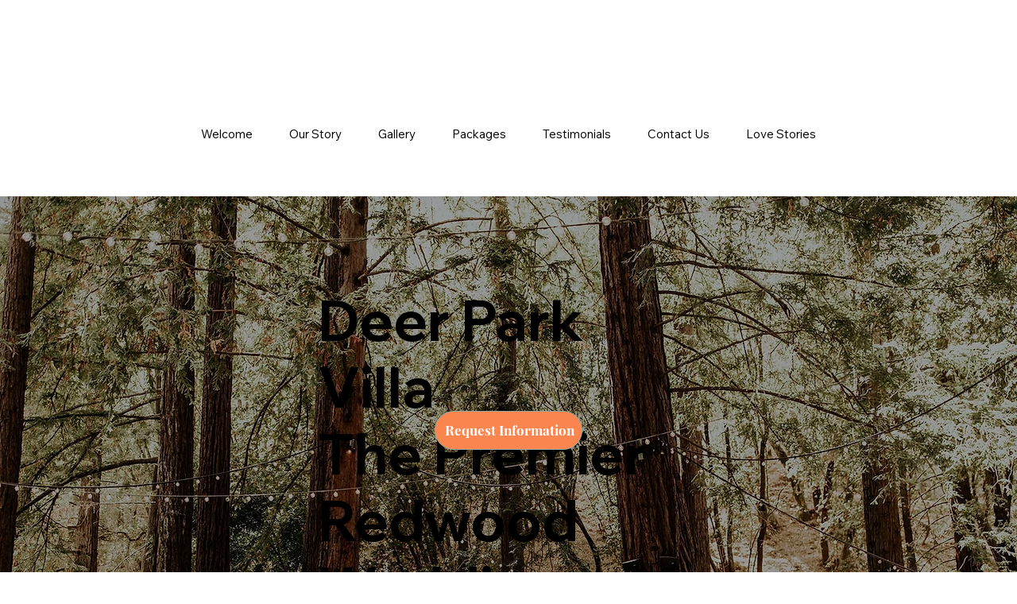

--- FILE ---
content_type: text/css; charset=utf-8
request_url: https://www.deerparkvilla.com/_serverless/pro-gallery-css-v4-server/layoutCss?ver=2&id=comp-lv1xth0a&items=3518_1920_1080%7C3367_1920_1080%7C3344_1920_1080&container=1036.359375_600.90625_2187_720&options=layoutParams_cropRatio:1%7ClayoutParams_repeatingGroupTypes:1,2h,1,2h%7ClayoutParams_structure_galleryRatio_value:0.5625%7ClayoutParams_gallerySpacing:0%7CgroupTypes:1,2h,2v,3t,3b,3l,3r,3v,3h%7CnumberOfImagesPerRow:4%7CfixedColumns:1%7CcollageAmount:0.8%7CtextsVerticalPadding:0%7CtextsHorizontalPadding:0%7CcalculateTextBoxHeightMode:MANUAL%7CtargetItemSize:86%7CcubeRatio:1%7CrotatingGroupTypes:1,2h,1,2h%7CexternalInfoHeight:0%7CexternalInfoWidth:0%7CisRTL:false%7CisVertical:true%7CminItemSize:50%7CgroupSize:3%7CchooseBestGroup:true%7CcubeImages:true%7CcubeType:fill%7CsmartCrop:false%7CcollageDensity:0.48%7CimageMargin:24%7ChasThumbnails:false%7CgalleryThumbnailsAlignment:bottom%7CgridStyle:1%7CtitlePlacement:SHOW_ON_HOVER%7CarrowsSize:20%7CslideshowInfoSize:120%7CimageInfoType:NO_BACKGROUND%7CtextBoxHeight:0%7CscrollDirection:0%7CgalleryLayout:12%7CgallerySizeType:smart%7CgallerySize:86%7CcropOnlyFill:false%7CnumberOfImagesPerCol:2%7CgroupsPerStrip:0%7Cscatter:0%7CenableInfiniteScroll:true%7CthumbnailSpacings:5%7CarrowsPosition:1%7CthumbnailSize:120%7CcalculateTextBoxWidthMode:PERCENT%7CtextBoxWidthPercent:50%7CuseMaxDimensions:false%7CrotatingCropRatios:%7CgallerySizePx:0%7CplaceGroupsLtr:false
body_size: -73
content:
#pro-gallery-comp-lv1xth0a [data-hook="item-container"][data-idx="0"].gallery-item-container{opacity: 1 !important;display: block !important;transition: opacity .2s ease !important;top: 0px !important;left: 0px !important;right: auto !important;height: 600px !important;width: 600px !important;} #pro-gallery-comp-lv1xth0a [data-hook="item-container"][data-idx="0"] .gallery-item-common-info-outer{height: 100% !important;} #pro-gallery-comp-lv1xth0a [data-hook="item-container"][data-idx="0"] .gallery-item-common-info{height: 100% !important;width: 100% !important;} #pro-gallery-comp-lv1xth0a [data-hook="item-container"][data-idx="0"] .gallery-item-wrapper{width: 600px !important;height: 600px !important;margin: 0 !important;} #pro-gallery-comp-lv1xth0a [data-hook="item-container"][data-idx="0"] .gallery-item-content{width: 600px !important;height: 600px !important;margin: 0px 0px !important;opacity: 1 !important;} #pro-gallery-comp-lv1xth0a [data-hook="item-container"][data-idx="0"] .gallery-item-hover{width: 600px !important;height: 600px !important;opacity: 1 !important;} #pro-gallery-comp-lv1xth0a [data-hook="item-container"][data-idx="0"] .item-hover-flex-container{width: 600px !important;height: 600px !important;margin: 0px 0px !important;opacity: 1 !important;} #pro-gallery-comp-lv1xth0a [data-hook="item-container"][data-idx="0"] .gallery-item-wrapper img{width: 100% !important;height: 100% !important;opacity: 1 !important;} #pro-gallery-comp-lv1xth0a [data-hook="item-container"][data-idx="1"].gallery-item-container{opacity: 1 !important;display: block !important;transition: opacity .2s ease !important;top: 624px !important;left: 0px !important;right: auto !important;height: 288px !important;width: 288px !important;} #pro-gallery-comp-lv1xth0a [data-hook="item-container"][data-idx="1"] .gallery-item-common-info-outer{height: 100% !important;} #pro-gallery-comp-lv1xth0a [data-hook="item-container"][data-idx="1"] .gallery-item-common-info{height: 100% !important;width: 100% !important;} #pro-gallery-comp-lv1xth0a [data-hook="item-container"][data-idx="1"] .gallery-item-wrapper{width: 288px !important;height: 288px !important;margin: 0 !important;} #pro-gallery-comp-lv1xth0a [data-hook="item-container"][data-idx="1"] .gallery-item-content{width: 288px !important;height: 288px !important;margin: 0px 0px !important;opacity: 1 !important;} #pro-gallery-comp-lv1xth0a [data-hook="item-container"][data-idx="1"] .gallery-item-hover{width: 288px !important;height: 288px !important;opacity: 1 !important;} #pro-gallery-comp-lv1xth0a [data-hook="item-container"][data-idx="1"] .item-hover-flex-container{width: 288px !important;height: 288px !important;margin: 0px 0px !important;opacity: 1 !important;} #pro-gallery-comp-lv1xth0a [data-hook="item-container"][data-idx="1"] .gallery-item-wrapper img{width: 100% !important;height: 100% !important;opacity: 1 !important;} #pro-gallery-comp-lv1xth0a [data-hook="item-container"][data-idx="2"].gallery-item-container{opacity: 1 !important;display: block !important;transition: opacity .2s ease !important;top: 624px !important;left: 312px !important;right: auto !important;height: 288px !important;width: 288px !important;} #pro-gallery-comp-lv1xth0a [data-hook="item-container"][data-idx="2"] .gallery-item-common-info-outer{height: 100% !important;} #pro-gallery-comp-lv1xth0a [data-hook="item-container"][data-idx="2"] .gallery-item-common-info{height: 100% !important;width: 100% !important;} #pro-gallery-comp-lv1xth0a [data-hook="item-container"][data-idx="2"] .gallery-item-wrapper{width: 288px !important;height: 288px !important;margin: 0 !important;} #pro-gallery-comp-lv1xth0a [data-hook="item-container"][data-idx="2"] .gallery-item-content{width: 288px !important;height: 288px !important;margin: 0px 0px !important;opacity: 1 !important;} #pro-gallery-comp-lv1xth0a [data-hook="item-container"][data-idx="2"] .gallery-item-hover{width: 288px !important;height: 288px !important;opacity: 1 !important;} #pro-gallery-comp-lv1xth0a [data-hook="item-container"][data-idx="2"] .item-hover-flex-container{width: 288px !important;height: 288px !important;margin: 0px 0px !important;opacity: 1 !important;} #pro-gallery-comp-lv1xth0a [data-hook="item-container"][data-idx="2"] .gallery-item-wrapper img{width: 100% !important;height: 100% !important;opacity: 1 !important;} #pro-gallery-comp-lv1xth0a .pro-gallery-prerender{height:912px !important;}#pro-gallery-comp-lv1xth0a {height:912px !important; width:601px !important;}#pro-gallery-comp-lv1xth0a .pro-gallery-margin-container {height:912px !important;}#pro-gallery-comp-lv1xth0a .pro-gallery {height:912px !important; width:601px !important;}#pro-gallery-comp-lv1xth0a .pro-gallery-parent-container {height:912px !important; width:624px !important;}

--- FILE ---
content_type: text/css; charset=utf-8
request_url: https://www.deerparkvilla.com/_serverless/pro-gallery-css-v4-server/layoutCss?ver=2&id=comp-lv1iygj4&items=3619_1080_1080%7C3370_1080_1080%7C3467_1080_1080%7C3467_1080_1080%7C3430_1080_1080&container=3070.984375_1059.671875_439.96875_720&options=layoutParams_cropRatio:1.7777777777777777%7ClayoutParams_structure_galleryRatio_value:0%7ClayoutParams_repeatingGroupTypes:%7ClayoutParams_gallerySpacing:0%7CgroupTypes:1%7CnumberOfImagesPerRow:4%7CcollageAmount:0.8%7CtextsVerticalPadding:0%7CtextsHorizontalPadding:0%7CcalculateTextBoxHeightMode:MANUAL%7CtargetItemSize:50%7CcubeRatio:1.7777777777777777%7CexternalInfoHeight:0%7CexternalInfoWidth:0%7CisRTL:false%7CisVertical:false%7CminItemSize:120%7CgroupSize:1%7CchooseBestGroup:true%7CcubeImages:false%7CcubeType:fit%7CsmartCrop:false%7CcollageDensity:1%7CimageMargin:10%7ChasThumbnails:false%7CgalleryThumbnailsAlignment:bottom%7CgridStyle:1%7CtitlePlacement:SHOW_ON_HOVER%7CarrowsSize:50%7CslideshowInfoSize:120%7CimageInfoType:NO_BACKGROUND%7CtextBoxHeight:0%7CscrollDirection:1%7CgalleryLayout:4%7CgallerySizeType:smart%7CgallerySize:50%7CcropOnlyFill:true%7CnumberOfImagesPerCol:1%7CgroupsPerStrip:0%7Cscatter:0%7CenableInfiniteScroll:true%7CthumbnailSpacings:5%7CarrowsPosition:0%7CthumbnailSize:120%7CcalculateTextBoxWidthMode:PERCENT%7CtextBoxWidthPercent:50%7CuseMaxDimensions:false%7CrotatingGroupTypes:%7CfixedColumns:0%7CrotatingCropRatios:%7CgallerySizePx:0%7CplaceGroupsLtr:false
body_size: -160
content:
#pro-gallery-comp-lv1iygj4 .pro-gallery-parent-container{ width: 1060px !important; height: 440px !important; } #pro-gallery-comp-lv1iygj4 [data-hook="item-container"][data-idx="0"].gallery-item-container{opacity: 1 !important;display: block !important;transition: opacity .2s ease !important;top: 0px !important;left: 0px !important;right: auto !important;height: 439px !important;width: 439px !important;} #pro-gallery-comp-lv1iygj4 [data-hook="item-container"][data-idx="0"] .gallery-item-common-info-outer{height: 100% !important;} #pro-gallery-comp-lv1iygj4 [data-hook="item-container"][data-idx="0"] .gallery-item-common-info{height: 100% !important;width: 100% !important;} #pro-gallery-comp-lv1iygj4 [data-hook="item-container"][data-idx="0"] .gallery-item-wrapper{width: 439px !important;height: 439px !important;margin: 0 !important;} #pro-gallery-comp-lv1iygj4 [data-hook="item-container"][data-idx="0"] .gallery-item-content{width: 439px !important;height: 439px !important;margin: 0px 0px !important;opacity: 1 !important;} #pro-gallery-comp-lv1iygj4 [data-hook="item-container"][data-idx="0"] .gallery-item-hover{width: 439px !important;height: 439px !important;opacity: 1 !important;} #pro-gallery-comp-lv1iygj4 [data-hook="item-container"][data-idx="0"] .item-hover-flex-container{width: 439px !important;height: 439px !important;margin: 0px 0px !important;opacity: 1 !important;} #pro-gallery-comp-lv1iygj4 [data-hook="item-container"][data-idx="0"] .gallery-item-wrapper img{width: 100% !important;height: 100% !important;opacity: 1 !important;} #pro-gallery-comp-lv1iygj4 [data-hook="item-container"][data-idx="1"].gallery-item-container{opacity: 1 !important;display: block !important;transition: opacity .2s ease !important;top: 0px !important;left: 449px !important;right: auto !important;height: 439px !important;width: 439px !important;} #pro-gallery-comp-lv1iygj4 [data-hook="item-container"][data-idx="1"] .gallery-item-common-info-outer{height: 100% !important;} #pro-gallery-comp-lv1iygj4 [data-hook="item-container"][data-idx="1"] .gallery-item-common-info{height: 100% !important;width: 100% !important;} #pro-gallery-comp-lv1iygj4 [data-hook="item-container"][data-idx="1"] .gallery-item-wrapper{width: 439px !important;height: 439px !important;margin: 0 !important;} #pro-gallery-comp-lv1iygj4 [data-hook="item-container"][data-idx="1"] .gallery-item-content{width: 439px !important;height: 439px !important;margin: 0px 0px !important;opacity: 1 !important;} #pro-gallery-comp-lv1iygj4 [data-hook="item-container"][data-idx="1"] .gallery-item-hover{width: 439px !important;height: 439px !important;opacity: 1 !important;} #pro-gallery-comp-lv1iygj4 [data-hook="item-container"][data-idx="1"] .item-hover-flex-container{width: 439px !important;height: 439px !important;margin: 0px 0px !important;opacity: 1 !important;} #pro-gallery-comp-lv1iygj4 [data-hook="item-container"][data-idx="1"] .gallery-item-wrapper img{width: 100% !important;height: 100% !important;opacity: 1 !important;} #pro-gallery-comp-lv1iygj4 [data-hook="item-container"][data-idx="2"].gallery-item-container{opacity: 1 !important;display: block !important;transition: opacity .2s ease !important;top: 0px !important;left: 898px !important;right: auto !important;height: 439px !important;width: 439px !important;} #pro-gallery-comp-lv1iygj4 [data-hook="item-container"][data-idx="2"] .gallery-item-common-info-outer{height: 100% !important;} #pro-gallery-comp-lv1iygj4 [data-hook="item-container"][data-idx="2"] .gallery-item-common-info{height: 100% !important;width: 100% !important;} #pro-gallery-comp-lv1iygj4 [data-hook="item-container"][data-idx="2"] .gallery-item-wrapper{width: 439px !important;height: 439px !important;margin: 0 !important;} #pro-gallery-comp-lv1iygj4 [data-hook="item-container"][data-idx="2"] .gallery-item-content{width: 439px !important;height: 439px !important;margin: 0px 0px !important;opacity: 1 !important;} #pro-gallery-comp-lv1iygj4 [data-hook="item-container"][data-idx="2"] .gallery-item-hover{width: 439px !important;height: 439px !important;opacity: 1 !important;} #pro-gallery-comp-lv1iygj4 [data-hook="item-container"][data-idx="2"] .item-hover-flex-container{width: 439px !important;height: 439px !important;margin: 0px 0px !important;opacity: 1 !important;} #pro-gallery-comp-lv1iygj4 [data-hook="item-container"][data-idx="2"] .gallery-item-wrapper img{width: 100% !important;height: 100% !important;opacity: 1 !important;} #pro-gallery-comp-lv1iygj4 [data-hook="item-container"][data-idx="3"]{display: none !important;} #pro-gallery-comp-lv1iygj4 [data-hook="item-container"][data-idx="4"]{display: none !important;} #pro-gallery-comp-lv1iygj4 .pro-gallery-prerender{height:440px !important;}#pro-gallery-comp-lv1iygj4 {height:440px !important; width:1060px !important;}#pro-gallery-comp-lv1iygj4 .pro-gallery-margin-container {height:440px !important;}#pro-gallery-comp-lv1iygj4 .one-row:not(.thumbnails-gallery) {height:444px !important; width:1069px !important;}#pro-gallery-comp-lv1iygj4 .one-row:not(.thumbnails-gallery) .gallery-horizontal-scroll {height:444px !important;}#pro-gallery-comp-lv1iygj4 .pro-gallery-parent-container:not(.gallery-slideshow) [data-hook=group-view] .item-link-wrapper::before {height:444px !important; width:1069px !important;}#pro-gallery-comp-lv1iygj4 .pro-gallery-parent-container {height:440px !important; width:1060px !important;}